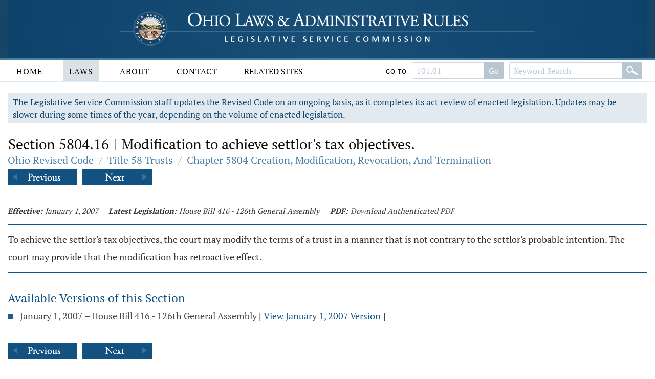

--- FILE ---
content_type: text/html;charset=UTF-8
request_url: https://codes.ohio.gov/ohio-revised-code/section-5804.16
body_size: 3978
content:
<!DOCTYPE html>
<html lang="en" dir="ltr">

	<head><script async src="https://www.googletagmanager.com/gtag/js?id=G-E4HLMDVMKH"></script> <script> window.dataLayer = window.dataLayer || []; function gtag(){dataLayer.push(arguments);} gtag("js", new Date()); gtag("config", "G-E4HLMDVMKH");</script> <script type="text/javascript"> window._monsido = window._monsido || { token: "87hVpSXvcXqeefK5MDn5QA", statistics: { enabled: true, documentTracking: { enabled: true, documentCls: "monsido_download", documentIgnoreCls: "monsido_ignore_download", documentExt: [], }, }, pageCorrect: { enabled: true, }, pageAssistV2: { enabled: true, theme: "light", mainColor: "#11466e", textColor: "#ffffff", linkColor: "#11466e", buttonHoverColor: "#11466e", mainDarkColor: "#052942", textDarkColor: "#ffffff", linkColorDark: "#FFCF4B", buttonHoverDarkColor: "#FFCF4B", greeting: "Discover your personalization options", direction: "leftbottom", coordinates: "unset unset 3 20", iconShape: "circle", title: "Personalization Options", titleText: "Welcome to PageAssist™ toolbar! Adjust the options below to cater the website to your accessibility needs.", iconPictureUrl: "logo", logoPictureUrl: "", logoPictureBase64: "", languages: [""], defaultLanguage: "", skipTo: false, alwaysOnTop: false, }, }; </script> <script type="text/javascript" async src="https://app-script.monsido.com/v2/monsido-script.js"></script><script type="text/javascript" async src="https://app-script.monsido.com/v2/monsido-script.js"></script><script>window.addEventListener('mon-pageassist-open', function() {console.log('open pa');gtag('event', 'page_assist',{'event_category': 'open'});}); </script><script>window["adrum-app-key"]="AD-AAB-ABP-PTJ";window["adrum-start-time"]=new Date().getTime();</script><script type="text/javascript" src="//cdn.appdynamics.com/adrum/adrum-latest.js"></script>


		<title>Section 5804.16 - Ohio Revised Code | Ohio Laws</title>

		<meta charset="utf-8" />
		<meta http-equiv="X-UA-Compatible" content="IE=edge" />
		<meta name="viewport" content="width=device-width, initial-scale=1.0, minimum-scale=1.0">

		<link href="/images/global/favicons/apple-touch-icon.png" rel="apple-touch-icon" sizes="180x180">
		<link href="/images/global/favicons/favicon-32x32.png" type="image/png" rel="icon" sizes="32x32">
		<link href="/images/global/favicons/favicon-16x16.png" type="image/png" rel="icon" sizes="16x16">
		<link href="/images/global/favicons/site.webmanifest" rel="manifest">
		<link href="/images/global/favicons/safari-pinned-tab.svg" rel="mask-icon" color="#5bbad5">
		<meta name="msapplication-TileColor" content="#da532c">
		<meta name="theme-color" content="#ffffff">

		<link href="/css/master.css" type="text/css" rel="stylesheet" />

		<link href="/js/libraries/tooltipster/tooltipster.bundle.min.css" type="text/css" rel="stylesheet" />
		<link href="/js/libraries/tooltipster/tooltipster-sidetip-site-tip.min.css" type="text/css" rel="stylesheet" />
		<link href="/js/libraries/timepicker/jquery.timepicker.css" type="text/css" rel="stylesheet" />
		<link href="/js/libraries/jqueryui/css/site/jquery-ui-1.10.2.custom.min.css" type="text/css" rel="stylesheet" />

		<script src="/js/libraries/jquery/jquery-3.3.1.min.js"></script>
		<script src="/js/libraries/jquery/jquery-migrate-3.3.0.min.js"></script>
		<script src="/js/libraries/jqueryui/js/jquery-ui-1.10.2.custom.min.js"></script>

		<script src="/js/libraries/are-you-sure/jquery.are-you-sure.js"></script>
		<script src="/js/libraries/inputmask/jquery.inputmask.min.js"></script>
		<script src="/js/libraries/tooltipster/tooltipster.bundle.min.js"></script>
		<script src="/js/libraries/timepicker/jquery.timepicker.min.js"></script>

		<script src="/js/application/global.js"></script>
		<script src="/js/application/main-menu.js"></script>
		<script src="/js/application/mobile-menu.js"></script>
		<script src="/js/application/ui-config.js"></script>
		<script src="/js/application/utilities.js"></script>
		<script src="/js/application/sortable.js"></script>

	</head>

	<body>

		<a class="skip-to-main" href="#main">Skip to main content</a>
		

	<button id="mobile-navigation-button" class="mobile-navigation-button" aria-label="Mobile Menu Button">
		<span></span>
		<span></span>
		<span></span>
		<span></span>
	</button>

	<nav aria-label="Main Menu" id="mobile-menu" class="mobile-menu">

		<div class="mobile-menu-top">&nbsp;</div>

		<div class="mobile-menu-bottom">

			

				<div class="mobile-search-form-container">

					
					
					

						<form action="/ohio-revised-code/submit-search" class="default-form" method="post">

							<div class="search-bar">

								<div class="search-bar-input">
									<label for="mobile-revised-code-keywords" class="screen-reader">Revised Code Keywords</label>
									<input id="mobile-revised-code-keywords" name="revised-code-keywords" type="text" maxlength="100"
											placeholder="Keyword Search" autocomplete="off" />
								</div>

								<div class="search-bar-button">
									<button aria-label="Search" type="submit">&nbsp;</button>
								</div>

							</div>

						</form>

						<form action="/ohio-revised-code/submit-number-search" class="default-form" method="post">

							<div class="search-bar search-bar-number-search">

								<div class="search-bar-input">
									<label for="mobile-revised-code-number" class="screen-reader">Section Number</label>
									<input id="mobile-revised-code-number" name="revised-code-number" class="short-control" type="text" maxlength="10"
											placeholder="101.01" autocomplete="off" />
								</div>

								<div class="search-bar-button">
									<button aria-label="Go to section" type="submit">Go To Section</button>
								</div>

							</div>

						</form>

					

					

					<div class="clear">&nbsp;</div>

				</div>

			

			<ul>

				<li id="laws-menu">

					<button class="menu-header">
						Laws
						<span class="indicator">
							<span class="arrow">&nbsp;</span>
						</span>
					</button>

					<ul class="menu-body" aria-hidden="true" aria-expanded="false">
						<li><a href="/ohio-constitution">Ohio Constitution</a></li>
						<li><a href="/ohio-revised-code">Ohio Revised Code</a></li>
						<li><a href="/ohio-administrative-code">Ohio Administrative Code</a></li>
					</ul>

				</li>

				<li id="about-menu">

					<button class="menu-header">
						About
						<span class="indicator">
							<span class="arrow">&nbsp;</span>
						</span>
					</button>

					<ul class="menu-body" aria-hidden="true" aria-expanded="false">
						<li><a href="/about">About</a></li>
					</ul>

				</li>

				<li id="contact-menu">

					<button class="menu-header">
						Contact
						<span class="indicator">
							<span class="arrow">&nbsp;</span>
						</span>
					</button>

					<ul class="menu-body" aria-hidden="true" aria-expanded="false">
						<li><a href="/contact">Contact</a></li>
					</ul>

				</li>

				<li id="related-sites-menu">

					<button class="menu-header">
						Related Sites
						<span class="indicator">
							<span class="arrow">&nbsp;</span>
						</span>
					</button>

					<ul class="menu-body" aria-hidden="true" aria-expanded="false">
						<li><a href="/related-sites">Related Sites</a></li>
					</ul>

				</li>

			</ul>

		</div>

	</nav>


		

	<button type="button" id="back-to-top" class="back-to-top no-select" onclick="goToTop()">
		<span class="screen-reader">Back To Top</span>
		Top
		<img src="/images/global/icons/back-to-top.png" alt="Back To Top">
	</button>

	<script>

		let backToTopButton = document.getElementById("back-to-top");
		let distanceToShowButton = 20;

		window.onscroll = function ()
		{
			scrollFunction()
		};

		function scrollFunction()
		{
			if (document.body.scrollTop > distanceToShowButton || document.documentElement.scrollTop > distanceToShowButton)
				backToTopButton.style.display = "block";
			else
				backToTopButton.style.display = "none";
		}

		const goToTop = () =>
		{
			const scrollTop = document.documentElement.scrollTop || document.body.scrollTop;

			if (scrollTop > 0)
			{
				window.requestAnimationFrame(goToTop);
				window.scrollTo(0, scrollTop - scrollTop / 5);
			}
		};
	</script>



		<header>

			<div class="header-top">

				<div class="content-frame-medium">

					<div class="header-top-frame">

						<a href="/">
							<div class="home-button">
								<img class="home-logo-large" src="/images/global/logos/home-logo-large.png" alt="Home Button" />
								<img class="home-logo-medium" src="/images/global/logos/home-logo-medium.png" alt="Home Button" />
								<img class="home-logo-small" src="/images/global/logos/home-logo-small.png" alt="Home Button" />
							</div>
						</a>

					</div>

				</div>

			</div>

			<div class="header-bottom no-print">

				<div class="content-frame-large">

					<div class="header-bottom-frame">

						

	<nav aria-label="Main Menu" class="main-menu">

		<ul>

			<li id="home-menu">

				<a class="menu-header" href="/" aria-haspopup="true">
					Home
				</a>

			</li>

			<li id="laws-menu">

				<a class="menu-header active" href="/ohio-constitution" aria-haspopup="true">
					Laws
				</a>

				<ul class="menu-body" aria-hidden="true" aria-expanded="false">
					<li><a href="/ohio-constitution">Ohio Constitution</a></li>
					<li><a href="/ohio-revised-code">Ohio Revised Code</a></li>
					<li><a href="/ohio-administrative-code">Ohio Administrative Code</a></li>
				</ul>

			</li>

			<li id="about-menu">
				<a class="menu-header" href="/about" aria-haspopup="true">
					About
				</a>
			</li>

			<li id="contact-menu">
				<a class="menu-header" href="/contact" aria-haspopup="true">
					Contact
				</a>
			</li>

			<li id="related-sites-menu">
				<a class="menu-header menu-header-condensed" href="/related-sites" aria-haspopup="true">
					Related Sites
				</a>
			</li>

		</ul>

		

		

			<div class="inline-search">

				<form action="/ohio-revised-code/submit-number-search" class="default-form" method="post">

					<div class="search-bar search-bar-number-search">

						<div class="inline-label">
							Go To
						</div>

						<div class="search-bar-input">
							<label for="revised-code-number" class="screen-reader">Revised Code Number</label>
							<input id="revised-code-number" name="revised-code-number" type="text" maxlength="10" placeholder="101.01" autocomplete="off" />
						</div>

						<div class="search-bar-button">
							<button aria-label="Go to section" type="submit">Go</button>
						</div>

					</div>

				</form>

				<form action="/ohio-revised-code/submit-search" class="default-form" method="post">

					<div class="search-bar">

						<div class="search-bar-input">
							<label for="revised-code-keywords" class="screen-reader">Revised Code Keywords</label>
							<input id="revised-code-keywords" name="revised-code-keywords" type="text" maxlength="100" placeholder="Keyword Search" autocomplete="off" />
						</div>

						<div class="search-bar-button">
							<button aria-label="Search" type="submit">&nbsp;</button>
						</div>

					</div>

				</form>

			</div>

		

		
		
	</nav>



					</div>

				</div>

			</div>

		</header>

		<main id="main" tabindex="-1">
			<div class="body-middle">
				

	<div class="content-layout">

		<div class="content-layout-body">

			<div class="content-frame-medium">

				

	

	<div class="section-banner no-print">
		The Legislative Service Commission staff updates the Revised Code on an ongoing basis, as it completes its act review of enacted legislation.
		Updates may be slower during some times of the year, depending on the volume of enacted legislation.
	</div>



	<section class="laws-header laws-section-header">

		<h1>Section 5804.16 <span class='codes-separator'>|</span> Modification to achieve settlor's tax objectives.</h1>

		<div class="breadcrumbs">

			<div class="breadcrumbs-node">
				<a href="/ohio-revised-code">Ohio Revised Code</a>
			</div>

			<div class="breadcrumbs-separator">/</div>

			<div class="breadcrumbs-node">
				<a href="/ohio-revised-code/title-58">Title 58 Trusts</a>
			</div>

			<div class="breadcrumbs-separator">/</div>

			<div class="breadcrumbs-node">
				<a href="/ohio-revised-code/chapter-5804">Chapter 5804 Creation, Modification, Revocation, And Termination</a>
			</div>

		</div>

		

			<div class="profile-navigator no-print">

				<div class="previous">
					<a href="/ohio-revised-code/section-5804.15">
						<img src="/images/global/profile-pager/previous.png" alt="Previous">
					</a>
				</div>

				<div class="next">
					<a href="/ohio-revised-code/section-5804.17">
						<img src="/images/global/profile-pager/next.png" alt="Next">
					</a>
				</div>

			</div>

		

	</section>

	<div class="clear">&nbsp;</div>

	

	<div>

		

		

	</div>

	<div class="laws-section-info">

		<div class="laws-section-info-module">
			<div class="label">Effective:</div>
			<div class="value">January 1, 2007</div>
		</div>

		

		

		<div class="laws-section-info-module">
			<div class="label">Latest Legislation: </div>
			<div class="value">House Bill 416 - 126th General Assembly</div>
		</div>

		<div class="laws-section-info-module no-print">
			<div class="label">PDF:</div>
			<div class="value"><a target="_blank" href="/assets/laws/revised-code/authenticated/58/5804/5804.16/1-1-2007/5804.16-1-1-2007.pdf">Download Authenticated PDF</a></div>
		</div>
		&nbsp;
	</div>

	<section class="laws-body">

		<span><p>To achieve the settlor's tax objectives, the court may modify the terms of a trust in a manner that is not contrary to the settlor's probable intention. The court may provide that the modification has retroactive effect.</p></span>

		

	</section>

	

		<section class="laws-history">

			<h2>Available Versions of this Section</h2>

			<ul>

				<li>
					<span>January 1, 2007 &ndash; House Bill 416 - 126th General Assembly</span>
					<span class="no-print">
						[ <a href="/ohio-revised-code/section-5804.16">View January 1, 2007 Version</a> ]
					</span>
				</li>

			</ul>

		</section>

	



	

		<div class="profile-navigator no-print">

			<div class="previous">
				<a href="/ohio-revised-code/section-5804.15">
					<img src="/images/global/profile-pager/previous.png" alt="Previous">
				</a>
			</div>

			<div class="next">
				<a href="/ohio-revised-code/section-5804.17">
					<img src="/images/global/profile-pager/next.png" alt="Next">
				</a>
			</div>

		</div>

	



			</div>

			<div class="clear">&nbsp;</div>

		</div>

	</div>


			</div>
		</main>

		<footer>

			<div class="footer-top">&nbsp;</div>

			<div class="footer-bottom">

				<div class="content-frame-medium">

					<div class="footer-section">

						<p class=" no-print">
							<a href="/legal/disclaimer">Disclaimer</a>
							<a href="/contact">Contact</a>
							<a href="/about">About</a>
						</p>

<!--						<p>-->
<!--							<span th:text="${'&copy; ' + copyrightYear + ' Legislative Service Commission.'}">&nbsp;</span><br/>-->
<!--							All Rights Reserved.-->
<!--						</p>-->

					</div>

				</div>

			</div>

		</footer>

	</body>

</html>